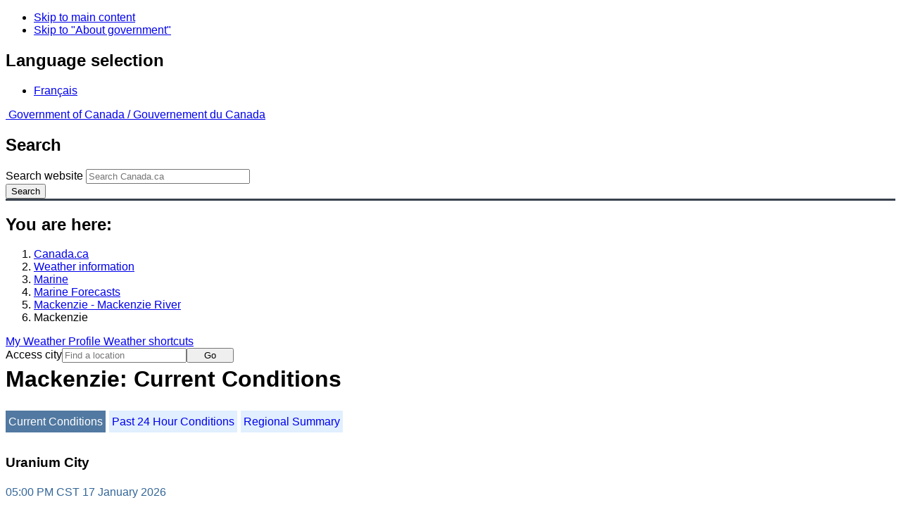

--- FILE ---
content_type: text/html; charset=UTF-8
request_url: https://www.weather.gc.ca/marine/weatherConditions-currentConditions_e.html?mapID=07&siteID=09200&stationID=WDC
body_size: 10024
content:
<!DOCTYPE html>
<html class="no-js" lang="en" dir="ltr">
  <head>
    <meta charset="utf-8">
    <!-- Web Experience Toolkit (WET) / Boîte à outils de l'expérience Web (BOEW)
    wet-boew.github.io/wet-boew/License-en.html / wet-boew.github.io/wet-boew/Licence-fr.html -->
    <meta content="width=device-width, initial-scale=1" name="viewport">
    <meta name="dcterms.creator" content="Environment Canada">
    <meta name="dcterms.language" title="ISO639-2" content="eng">
  <link href="/marine/css/marine.css" rel="stylesheet" type="text/css"/>
<style>
   #aaLinks ul li#m09200 { font-weight:bold; }
   #bnLinks ul.mMarineFooter  li#m09200,  #bnLinks ul.mMarineFooter  li#m07 { font-weight:bold; }
</style>
<title>Mackenzie -  Mackenzie River - Environment Canada</title>
<meta name="dcterms.title" content="Mackenzie -  Mackenzie River - Environment Canada"/>
<meta name="description" content="Marine weather forecasts, warnings, synopsis, and ice conditions. Hundreds of land and buoy station observations across Canada are also available"/>
<meta name="dcterms.subject" title="scheme" content="Meteorology;Weather;Weather Warnings;Coastal Waters;Waterways;Lakes"/>
<meta name="dcterms.issued" title="W3CDTF" content="2013-04-16"/>
<meta name="dcterms.modified" title="W3CDTF" content="2025-11-12"/>
<link href="/template/gcweb/v15.0.0/GCWeb/assets/favicon.ico" rel="icon" type="image/x-icon">
<link rel="stylesheet" href="/template/gcweb/v15.0.0/GCWeb/css/theme.min.css">
<noscript><link rel="stylesheet" href="/template/gcweb/v15.0.0/wet-boew/css/noscript.min.css"></noscript>
<link rel="stylesheet" href="/203/css/city/jquery-ui-1.10.3.custom.min.css">
<link rel="stylesheet" href="/203/css/base.css">
<link rel="stylesheet" href="/203/css/wxotemplate/wxo.css">
<link rel="stylesheet" href="/203/css/wxotemplate/outdated.css">
<link rel="stylesheet" href="/203/css/wxotemplate/print-sm.css">
<link rel="stylesheet" href="/203/vue/mwp/profileBanner.css">
</head>
<body>
    <ul id="wb-tphp">
  <li class="wb-slc">
    <a class="wb-sl" href="#wb-cont">Skip to main content</a>
  </li>
  <li class="wb-slc visible-sm visible-md visible-lg">
    <a class="wb-sl" href="#wb-info">Skip to "About government"</a>
  </li>
</ul>
<header>
  <div id="wb-bnr" class="container">
    <section id="wb-lng" class="text-right">
      <h2 class="wb-inv">Language selection</h2>
      <ul class="list-inline margin-bottom-none">
        <li>
          <a href="/include/lang.php" hreflang="fr" rel="alternate">
            Français          </a>
        </li>
      </ul>
    </section>
    <div class="row">
      <div class="brand col-xs-5 col-md-4">
        <a href="http://www.canada.ca/en.html" hreflang="en" rel="external">
          <img src="/template/gcweb/v15.0.0/GCWeb/assets/sig-blk-en.svg" alt="">
          <span class="wb-inv">
            Government of Canada /
            <span lang="fr">Gouvernement du Canada</span>
          </span>
        </a>
      </div>
      <section id="wb-srch" class="col-lg-8 text-right">
        <h2>Search</h2>
        <form action="https://www.canada.ca/en/environment-climate-change/weather/search.html" method="get"
        name="cse-search-box" role="search" class="form-inline">
          <div class="form-group">
            <label for="wb-srch-q" class="wb-inv">Search website</label>
            <input id="wb-srch-q" list="wb-srch-q-ac" class="wb-srch-q form-control" name="q"
            type="search" value="" size="27" maxlength="150" placeholder="Search Canada.ca">
            <datalist id="wb-srch-q-ac">
            </datalist>
          </div>
          <div class="form-group submit">
            <button type="submit" id="wb-srch-sub" class="btn btn-primary btn-small" name="wb-srch-sub">
              <span class="glyphicon-search glyphicon"></span>
              <span class="wb-inv">Search</span>
            </button>
          </div>
        </form>
      </section>
    </div>
  </div>
  <nav id="wb-bc" property="breadcrumb">
    <h2>You are here:</h2>
    <div class="container">
      <ol class="breadcrumb">
          <li><a href="http://www.canada.ca/en.html" hreflang="en">Canada.ca</a></li>
<li><a href="/index_e.html">Weather information</a></li>
<li><a href="/mainmenu/marine_menu_e.html">Marine</a></li>
<li><a href="/marine/index_e.html">Marine Forecasts</a></li>
<li><a href="/marine/region_e.html?mapID=07">Mackenzie - Mackenzie River</a></li><li>Mackenzie</li>
      </ol>
    </div>
  </nav>
</header>

<!-- 4127 -->
<div class="container hidden-print">
  <div class="mrgn-tp-sm">
      <span class="pull-right profile-link mrgn-rght-sm mrgn-bttm-sm hidden">
      <a class="btn btn-default btn-sm ga-mwp" role="button"
    href="/myprofile/index_e.html">My Weather Profile      </a>
    </span>
      <span class="pull-right mrgn-rght-sm mrgn-bttm-sm">
      <a href="#favourites-panel" aria-controls="favourites-panel"
      class="btn btn-default btn-sm overlay-lnk" id="weather-shortcuts-link">Weather shortcuts</a>
    </span>
    <div class="pull-right mrgn-rght-sm mrgn-bttm-lg">
      <form role="search" id="cityjump" method="GET"
      action="/city/jump_e.html">
        <label id="search-label" for="city" accesskey="g" class="wb-inv">Access city</label>
        <input id="city" type="text" name="city" pattern=".{2,}" required
        title="Please enter at least two characters"
        placeholder="Find a location">
        <button type="submit" id="jump" value="Go" class="btn btn-default btn-sm">Go</button>
      </form>
    </div>
  </div>
</div>
<div class="clearfix"></div>

<div id='collapsible-alerts' class='container'></div>
<div class="clearfix"></div>
<main property="mainContentOfPage" class="container">
  <h1 id="wb-cont">Mackenzie: Current Conditions</h1>
  <div id="warningBannerHolder">
<div class="navaid"><h2 style="display:none">Warnings</h2></div>
</div>
  
<div id="wc-nav">
	<ul id="wc-nav-list">
	<li><a href="weatherConditions-currentConditions_e.html?mapID=07&amp;siteID=09200&amp;stationID=WDC" id="on">Current Conditions</a></li><li><a href="weatherConditions-24hrObsHistory_e.html?mapID=07&amp;siteID=09200&amp;stationID=WDC">Past 24 Hour Conditions</a></li><li><a href="weatherConditions-regionalSummary_e.html?mapID=07&amp;siteID=09200&amp;stationID=WDC">Regional Summary</a></li>	</ul>
</div>
<div class="gecko-margin-fix">&nbsp;</div>
<h3>Uranium City</h3><span class="issuedTime">05:00&nbsp;PM&nbsp;CST&nbsp;17&nbsp;January&nbsp;2026</span><div class="table-responsive">
  <table class="table">
    <caption>
      <span class="hidden-xs">This table is a summary of hourly weather conditions for the weather station or buoy.<br/>Please note that these observations might not always be representative of weather conditions over their associated marine area.</span>
      <details class="visible-xs">
        <summary>Disclaimer</summary>
        <p class="mrgn-bttm-0">This table is a summary of hourly weather conditions for the weather station or buoy.<br/>Please note that these observations might not always be representative of weather conditions over their associated marine area.</p>
      </details>
    </caption>
    <tbody>
      <tr>
        <th class="info">Wind&nbsp;<span class="blackbold">(<a href="https://www.canada.ca/en/environment-climate-change/services/weather-general-tools-resources/glossary.html#wsglossaryK">knots</a>)</span></th>
        <td>N 10 gusts 16</td>
        <th class="info">Air temperature&nbsp;<span>(&deg;<abbr title="Celsius">C</abbr>)</span></th>
        <td>-20</td>
      </tr>
      <tr>
        <th class="info">Conditions</th>
        <td>N/A</td>
        <th class="info">Relative humidity&nbsp;<span>(%)</span></th>
        <td>72</td>
      </tr>
      <tr>
        <th class="info">Visibility&nbsp;<span>(<abbr title="kilometres">km</abbr>)</span></th>
        <td>N/A</td>
        <th class="info">Dew point temperature&nbsp;<span>(&deg;<abbr title="Celsius">C</abbr>)</span></th>
        <td>-24</td>
      </tr>
      <tr>
        <th class="info">Pressure and tendency&nbsp;<span>(<abbr title="kilopascales">kPa</abbr>)</span></th>
        <td>102.2 <span class="rising" id="risingPressure"><abbr title="rising">&uarr;</abbr></span></td>
        <th class="info">Wind Chill</th>
        <td>-30</td>
      </tr>
      <tr>
        <th class="info">Sunrise</th>
        <td>--</td>
        <th class="info">Sunset</th>
        <td>--</td>
      </tr>
    </tbody>
  </table>
</div><p><a href="#skip" class="wb-sl">Skip Image</a></p>
  <div class="row mrgn-bttm-md">

<form id="formSelect" method="get" action="/marine/incs/wc_select.php">
  <div class="col-lg-6 col-md-6 col-sm-5 col-xs-12">
    <label for="bsSelect" class="stationLabel">Select a location below:</label>
  </div>
  <div class="col-lg-6 col-md-6 col-sm-7 col-xs-12 textright">
    <select id="bsSelect" name="bsSelect" class="input-sm">
      <option value="/marine/forecast_e.html?mapID=07&amp;siteID=09200">Select a Buoy or Land Station</option>
      <optgroup class="header-buoy" label="Buoys:">
        <option class="buoy" value="/marine/weatherConditions-currentConditions_e.html?mapID=07&amp;siteID=09200&amp;stationID=45141">Great Slave Lake - 45141</option>
        <option class="buoy" value="/marine/weatherConditions-currentConditions_e.html?mapID=07&amp;siteID=09200&amp;stationID=45150">Great Slave Lake North Arm - 45150</option>
      </optgroup>
      <optgroup class="header-land" label="Land Stations:">
        <option class="land" value="/marine/weatherConditions-currentConditions_e.html?mapID=07&amp;siteID=09200&amp;stationID=YKD">Aklavik Airport</option>
        <option class="land" value="/marine/weatherConditions-currentConditions_e.html?mapID=07&amp;siteID=09200&amp;stationID=NBI">Bathurst Inlet</option>
        <option class="land" value="/marine/weatherConditions-currentConditions_e.html?mapID=07&amp;siteID=09200&amp;stationID=YCB">Cambridge Bay Airport</option>
        <option class="land" value="/marine/weatherConditions-currentConditions_e.html?mapID=07&amp;siteID=09200&amp;stationID=ZCP">Cape Parry Airport</option>
        <option class="land" value="/marine/weatherConditions-currentConditions_e.html?mapID=07&amp;siteID=09200&amp;stationID=WPX">Cape Peel West</option>
        <option class="land" value="/marine/weatherConditions-currentConditions_e.html?mapID=07&amp;siteID=09200&amp;stationID=NPV">Cape Providence</option>
        <option class="land" value="/marine/weatherConditions-currentConditions_e.html?mapID=07&amp;siteID=09200&amp;stationID=WXR">Croker River</option>
        <option class="land" value="/marine/weatherConditions-currentConditions_e.html?mapID=07&amp;siteID=09200&amp;stationID=XEL">Egg Island</option>
        <option class="land" value="/marine/weatherConditions-currentConditions_e.html?mapID=07&amp;siteID=09200&amp;stationID=YPY">Fort Chipewyan Airport</option>
        <option class="land" value="/marine/weatherConditions-currentConditions_e.html?mapID=07&amp;siteID=09200&amp;stationID=YGH">Fort Good Hope Airport</option>
        <option class="land" value="/marine/weatherConditions-currentConditions_e.html?mapID=07&amp;siteID=09200&amp;stationID=WID">Fort Providence</option>
        <option class="land" value="/marine/weatherConditions-currentConditions_e.html?mapID=07&amp;siteID=09200&amp;stationID=WFZ">Fort Reliance</option>
        <option class="land" value="/marine/weatherConditions-currentConditions_e.html?mapID=07&amp;siteID=09200&amp;stationID=YFR">Fort Resolution Airport</option>
        <option class="land" value="/marine/weatherConditions-currentConditions_e.html?mapID=07&amp;siteID=09200&amp;stationID=YFS">Fort Simpson Airport</option>
        <option class="land" value="/marine/weatherConditions-currentConditions_e.html?mapID=07&amp;siteID=09200&amp;stationID=NGH">Gateshead Island</option>
        <option class="land" value="/marine/weatherConditions-currentConditions_e.html?mapID=07&amp;siteID=09200&amp;stationID=WIL">Hat Island</option>
        <option class="land" value="/marine/weatherConditions-currentConditions_e.html?mapID=07&amp;siteID=09200&amp;stationID=YHY">Hay River/Merlyn Carter Airport</option>
        <option class="land" value="/marine/weatherConditions-currentConditions_e.html?mapID=07&amp;siteID=09200&amp;stationID=WJN">Herschel Island</option>
        <option class="land" value="/marine/weatherConditions-currentConditions_e.html?mapID=07&amp;siteID=09200&amp;stationID=WBJ">Inner Whaleback Rocks</option>
        <option class="land" value="/marine/weatherConditions-currentConditions_e.html?mapID=07&amp;siteID=09200&amp;stationID=YEV">Inuvik Airport</option>
        <option class="land" value="/marine/weatherConditions-currentConditions_e.html?mapID=07&amp;siteID=09200&amp;stationID=WKP">Keats Point</option>
        <option class="land" value="/marine/weatherConditions-currentConditions_e.html?mapID=07&amp;siteID=09200&amp;stationID=WKM">Komakuk Beach</option>
        <option class="land" value="/marine/weatherConditions-currentConditions_e.html?mapID=07&amp;siteID=09200&amp;stationID=YCO">Kugluktuk Airport</option>
        <option class="land" value="/marine/weatherConditions-currentConditions_e.html?mapID=07&amp;siteID=09200&amp;stationID=WLG">Little Chicago</option>
        <option class="land" value="/marine/weatherConditions-currentConditions_e.html?mapID=07&amp;siteID=09200&amp;stationID=WLI">Liverpool Bay</option>
        <option class="land" value="/marine/weatherConditions-currentConditions_e.html?mapID=07&amp;siteID=09200&amp;stationID=YLK">Łutselk'e Airport</option>
        <option class="land" value="/marine/weatherConditions-currentConditions_e.html?mapID=07&amp;siteID=09200&amp;stationID=YVQ">Norman Wells Airport</option>
        <option class="land" value="/marine/weatherConditions-currentConditions_e.html?mapID=07&amp;siteID=09200&amp;stationID=YPC">Paulatuk Airport</option>
        <option class="land" value="/marine/weatherConditions-currentConditions_e.html?mapID=07&amp;siteID=09200&amp;stationID=WND">Pelly Island</option>
        <option class="land" value="/marine/weatherConditions-currentConditions_e.html?mapID=07&amp;siteID=09200&amp;stationID=XPV">Prairie River</option>
        <option class="land" value="/marine/weatherConditions-currentConditions_e.html?mapID=07&amp;siteID=09200&amp;stationID=YSY">Sachs Harbour Airport</option>
        <option class="land" value="/marine/weatherConditions-currentConditions_e.html?mapID=07&amp;siteID=09200&amp;stationID=YUA">Shingle Point Airport</option>
        <option class="land" value="/marine/weatherConditions-currentConditions_e.html?mapID=07&amp;siteID=09200&amp;stationID=XSE">Stefansson Island</option>
        <option class="land" value="/marine/weatherConditions-currentConditions_e.html?mapID=07&amp;siteID=09200&amp;stationID=YSF">Stony Rapids Airport</option>
        <option class="land" value="/marine/weatherConditions-currentConditions_e.html?mapID=07&amp;siteID=09200&amp;stationID=WVH">Storm Hills</option>
        <option class="land" value="/marine/weatherConditions-currentConditions_e.html?mapID=07&amp;siteID=09200&amp;stationID=WYF">Thomsen River</option>
        <option class="land" value="/marine/weatherConditions-currentConditions_e.html?mapID=07&amp;siteID=09200&amp;stationID=YUB">Tuktoyaktuk Airport</option>
        <option class="land" value="/marine/weatherConditions-currentConditions_e.html?mapID=07&amp;siteID=09200&amp;stationID=ZFN">Tulita Airport</option>
        <option class="land" value="/marine/weatherConditions-currentConditions_e.html?mapID=07&amp;siteID=09200&amp;stationID=YHI">Ulukhaktok Airport</option>
        <option class="land" value="/marine/weatherConditions-currentConditions_e.html?mapID=07&amp;siteID=09200&amp;stationID=WDC">Uranium City</option>
        <option class="land" value="/marine/weatherConditions-currentConditions_e.html?mapID=07&amp;siteID=09200&amp;stationID=YWY">Wrigley Airport</option>
        <option class="land" value="/marine/weatherConditions-currentConditions_e.html?mapID=07&amp;siteID=09200&amp;stationID=YZF">Yellowknife Airport</option>
      </optgroup>
    </select>
    <input class="btn btn-primary" type="submit" value="Go"/>
  </div>
</form>  </div>
  <p class="visible-xs">Zoom-in to make a selection</p>
  <div class="row">
    <div class="col-lg-12 col-md-12 col-sm-12 col-xs-12">
      <img src="/data/marine/base_images/Mackenzie_stations_e.gif" width="590" alt="Map of Mackenzie - Mackenzie River marine weather areas" title="Map of Mackenzie - Mackenzie River marine weather areas" usemap="#StationsMap" class="img-responsive center-block"/>

<map name="StationsMap" id="StationsMap" title="Mackenzie - Mackenzie River">
	<area title="Cambridge Bay Airport" alt="Cambridge Bay Airport" shape="circle" coords="531,174,6" href="weatherConditions-currentConditions_e.html?mapID=07&amp;siteID=09200&amp;stationID=YCB" />
	<area title="Inner Whaleback Rocks" alt="Inner Whaleback Rocks" shape="circle" coords="392,346,6" href="weatherConditions-currentConditions_e.html?mapID=07&amp;siteID=09200&amp;stationID=WBJ" />
	<area title="Hay River/Merlyn Carter Airport" alt="Hay River/Merlyn Carter Airport" shape="circle" coords="351,382,6" href="weatherConditions-currentConditions_e.html?mapID=07&amp;siteID=09200&amp;stationID=YHY" />
	<area title="Inuvik Airport" alt="Inuvik Airport" shape="circle" coords="238,95,6" href="weatherConditions-currentConditions_e.html?mapID=07&amp;siteID=09200&amp;stationID=YEV" />
	<area title="Fort Simpson Airport" alt="Fort Simpson Airport" shape="circle" coords="287,331,6" href="weatherConditions-currentConditions_e.html?mapID=07&amp;siteID=09200&amp;stationID=YFS" />
	<area title="Tulita Airport" alt="Tulita Airport" shape="circle" coords="280,224,6" href="weatherConditions-currentConditions_e.html?mapID=07&amp;siteID=09200&amp;stationID=ZFN" />
	<area title="Great Slave Lake North Arm - 45150" alt="Great Slave Lake North Arm - 45150" shape="circle" coords="389,359,8" href="weatherConditions-currentConditions_e.html?mapID=07&amp;siteID=09200&amp;stationID=45150" />
	<area title="Keats Point" alt="Keats Point" shape="circle" coords="368,111,6" href="weatherConditions-currentConditions_e.html?mapID=07&amp;siteID=09200&amp;stationID=WKP" />
	<area title="Åutselk'e Airport" alt="Åutselk'e Airport" shape="circle" coords="438,356,6" href="weatherConditions-currentConditions_e.html?mapID=07&amp;siteID=09200&amp;stationID=YLK" />
	<area title="Croker River" alt="Croker River" shape="circle" coords="384,132,6" href="weatherConditions-currentConditions_e.html?mapID=07&amp;siteID=09200&amp;stationID=WXR" />
	<area title="Norman Wells Airport" alt="Norman Wells Airport" shape="circle" coords="275,216,6" href="weatherConditions-currentConditions_e.html?mapID=07&amp;siteID=09200&amp;stationID=YVQ" />
	<area title="Paulatuk Airport" alt="Paulatuk Airport" shape="circle" coords="341,111,6" href="weatherConditions-currentConditions_e.html?mapID=07&amp;siteID=09200&amp;stationID=YPC" />
	<area title="Bathurst Inlet" alt="Bathurst Inlet" shape="circle" coords="482,238,6" href="weatherConditions-currentConditions_e.html?mapID=07&amp;siteID=09200&amp;stationID=NBI" />
	<area title="Pelly Island" alt="Pelly Island" shape="circle" coords="242,56,6" href="weatherConditions-currentConditions_e.html?mapID=07&amp;siteID=09200&amp;stationID=WND" />
	<area title="Storm Hills" alt="Storm Hills" shape="circle" coords="251,80,6" href="weatherConditions-currentConditions_e.html?mapID=07&amp;siteID=09200&amp;stationID=WVH" />
	<area title="Hat Island" alt="Hat Island" shape="circle" coords="582,204,6" href="weatherConditions-currentConditions_e.html?mapID=07&amp;siteID=09200&amp;stationID=WIL" />
	<area title="Little Chicago" alt="Little Chicago" shape="circle" coords="259,132,6" href="weatherConditions-currentConditions_e.html?mapID=07&amp;siteID=09200&amp;stationID=WLG" />
	<area title="Liverpool Bay" alt="Liverpool Bay" shape="circle" coords="280,77,6" href="weatherConditions-currentConditions_e.html?mapID=07&amp;siteID=09200&amp;stationID=WLI" />
	<area title="Yellowknife Airport" alt="Yellowknife Airport" shape="circle" coords="382,337,6" href="weatherConditions-currentConditions_e.html?mapID=07&amp;siteID=09200&amp;stationID=YZF" />
	<area title="Wrigley Airport" alt="Wrigley Airport" shape="circle" coords="274,268,6" href="weatherConditions-currentConditions_e.html?mapID=07&amp;siteID=09200&amp;stationID=YWY" />
	<area title="Tuktoyaktuk Airport" alt="Tuktoyaktuk Airport" shape="circle" coords="266,72,6" href="weatherConditions-currentConditions_e.html?mapID=07&amp;siteID=09200&amp;stationID=YUB" />
	<area title="Komakuk Beach" alt="Komakuk Beach" shape="circle" coords="206,23,6" href="weatherConditions-currentConditions_e.html?mapID=07&amp;siteID=09200&amp;stationID=WKM" />
	<area title="Fort Chipewyan Airport" alt="Fort Chipewyan Airport" shape="circle" coords="397,454,6" href="weatherConditions-currentConditions_e.html?mapID=07&amp;siteID=09200&amp;stationID=YPY" />
	<area title="Stony Rapids Airport" alt="Stony Rapids Airport" shape="circle" coords="481,455,6" href="weatherConditions-currentConditions_e.html?mapID=07&amp;siteID=09200&amp;stationID=YSF" />
	<area title="Uranium City" alt="Uranium City" shape="circle" coords="445,440,6" href="weatherConditions-currentConditions_e.html?mapID=07&amp;siteID=09200&amp;stationID=WDC" />
	<area title="Egg Island" alt="Egg Island" shape="circle" coords="418,441,6" href="weatherConditions-currentConditions_e.html?mapID=07&amp;siteID=09200&amp;stationID=XEL" />
	<area title="Prairie River" alt="Prairie River" shape="circle" coords="406,463,6" href="weatherConditions-currentConditions_e.html?mapID=07&amp;siteID=09200&amp;stationID=XPV" />
	<area title="Thomsen River" alt="Thomsen River" shape="circle" coords="428,28,6" href="weatherConditions-currentConditions_e.html?mapID=07&amp;siteID=09200&amp;stationID=WYF" />
	<area title="Sachs Harbour Airport" alt="Sachs Harbour Airport" shape="circle" coords="366,39,6" href="weatherConditions-currentConditions_e.html?mapID=07&amp;siteID=09200&amp;stationID=YSY" />
	<area title="Herschel Island" alt="Herschel Island" shape="circle" coords="212,31,6" href="weatherConditions-currentConditions_e.html?mapID=07&amp;siteID=09200&amp;stationID=WJN" />
	<area title="Ulukhaktok Airport" alt="Ulukhaktok Airport" shape="circle" coords="416,99,6" href="weatherConditions-currentConditions_e.html?mapID=07&amp;siteID=09200&amp;stationID=YHI" />
	<area title="Stefansson Island" alt="Stefansson Island" shape="circle" coords="545,39,6" href="weatherConditions-currentConditions_e.html?mapID=07&amp;siteID=09200&amp;stationID=XSE" />
	<area title="Cape Providence" alt="Cape Providence" shape="circle" coords="497,8,6" href="weatherConditions-currentConditions_e.html?mapID=07&amp;siteID=09200&amp;stationID=NPV" />
	<area title="Gateshead Island" alt="Gateshead Island" shape="circle" coords="582,138,6" href="weatherConditions-currentConditions_e.html?mapID=07&amp;siteID=09200&amp;stationID=NGH" />
	<area title="Shingle Point Airport" alt="Shingle Point Airport" shape="circle" coords="220,59,6" href="weatherConditions-currentConditions_e.html?mapID=07&amp;siteID=09200&amp;stationID=YUA" />
	<area title="Aklavik Airport" alt="Aklavik Airport" shape="circle" coords="228,87,6" href="weatherConditions-currentConditions_e.html?mapID=07&amp;siteID=09200&amp;stationID=YKD" />
	<area title="Cape Parry Airport" alt="Cape Parry Airport" shape="circle" coords="351,89,6" href="weatherConditions-currentConditions_e.html?mapID=07&amp;siteID=09200&amp;stationID=ZCP" />
	<area title="Cape Peel West" alt="Cape Peel West" shape="circle" coords="502,172,6" href="weatherConditions-currentConditions_e.html?mapID=07&amp;siteID=09200&amp;stationID=WPX" />
	<area title="Fort Good Hope Airport" alt="Fort Good Hope Airport" shape="circle" coords="264,176,6" href="weatherConditions-currentConditions_e.html?mapID=07&amp;siteID=09200&amp;stationID=YGH" />
	<area title="Fort Providence" alt="Fort Providence" shape="circle" coords="333,354,6" href="weatherConditions-currentConditions_e.html?mapID=07&amp;siteID=09200&amp;stationID=WID" />
	<area title="Kugluktuk Airport" alt="Kugluktuk Airport" shape="circle" coords="418,188,6" href="weatherConditions-currentConditions_e.html?mapID=07&amp;siteID=09200&amp;stationID=YCO" />
	<area title="Great Slave Lake - 45141" alt="Great Slave Lake - 45141" shape="circle" coords="365,372,8" href="weatherConditions-currentConditions_e.html?mapID=07&amp;siteID=09200&amp;stationID=45141" />
	<area title="Fort Reliance" alt="Fort Reliance" shape="circle" coords="451,350,6" href="weatherConditions-currentConditions_e.html?mapID=07&amp;siteID=09200&amp;stationID=WFZ" />
	<area title="Fort Resolution Airport" alt="Fort Resolution Airport" shape="circle" coords="386,379,6" href="weatherConditions-currentConditions_e.html?mapID=07&amp;siteID=09200&amp;stationID=YFR" />
</map>
    </div>
  </div>

  <div id="legend" class="row mrgn-tp-md mrgn-bttm-sm center-block">
    <div class="col-lg-2 col-md-3 col-sm-3 col-xs-4">Legend:</div>
    <div class="col-lg-2 col-md-3 col-sm-3 col-xs-4">
      <img class="mrgn-tp-0" src="images/icon_buoy.gif" width="9" height="9" alt="buoy" title="buoy"/>
      Buoy    </div>
    <div class="col-lg-8 col-md-6 col-sm-6 col-xs-4">
      <img class="mrgn-tp-0" src="images/icon_landStation.gif" width="9" height="9" alt="land station" title="land station"/>
      Land Station    </div>
  </div>

  <div id="legLink" class="row mrgn-tp-md mrgn-bttm-sm center-block">
    <div class="col-md-12 col-sm-12 col-xs-12">&raquo; <a href="https://tides.gc.ca/en/stations">Tides and Water Levels</a></div>  </div>
<span id="skip"></span>
  <div class="clear"></div>
  
<details class="panel panel-info mrgn-tp-lg" open>
  <summary class="panel-heading">
    <h2 class="panel-title">Mackenzie - Mackenzie River Area</h2>
  </summary>
  <div class="panel-body">
    <ul class="col-md-6 list-unstyled">
    <li id="m00200"><a href="forecast_e.html?mapID=07&amp;siteID=00200&amp;stationID=WDC">Amundsen</a></li><li id="m00500"><a href="forecast_e.html?mapID=07&amp;siteID=00500&amp;stationID=WDC">Axe Point mile 91 to Camsell Bend mile 290</a></li><li id="m00600"><a href="forecast_e.html?mapID=07&amp;siteID=00600&amp;stationID=WDC">Baillie</a></li><li id="m00800"><a href="forecast_e.html?mapID=07&amp;siteID=00800&amp;stationID=WDC">Banks</a></li><li id="m01100"><a href="forecast_e.html?mapID=07&amp;siteID=01100&amp;stationID=WDC">Bathurst</a></li><li id="m01500"><a href="forecast_e.html?mapID=07&amp;siteID=01500&amp;stationID=WDC">Bowie</a></li><li id="m01800"><a href="forecast_e.html?mapID=07&amp;siteID=01800&amp;stationID=WDC">Byam</a></li><li id="m02000"><a href="forecast_e.html?mapID=07&amp;siteID=02000&amp;stationID=WDC">Camsell Bend mile 290 to Tulita mile 512</a></li><li id="m03000"><a href="forecast_e.html?mapID=07&amp;siteID=03000&amp;stationID=WDC">Coronation</a></li><li id="m03200"><a href="forecast_e.html?mapID=07&amp;siteID=03200&amp;stationID=WDC">Dease</a></li><li id="m03300"><a href="forecast_e.html?mapID=07&amp;siteID=03300&amp;stationID=WDC">Dixon Entrance East</a></li><li id="m03400"><a href="forecast_e.html?mapID=07&amp;siteID=03400&amp;stationID=WDC">Dixon Entrance West</a></li><li id="m03500"><a href="forecast_e.html?mapID=07&amp;siteID=03500&amp;stationID=WDC">Dolphin</a></li><li id="m04900"><a href="forecast_e.html?mapID=07&amp;siteID=04900&amp;stationID=WDC">Fort Good Hope mile 684 to Point Separation mile 913</a></li><li id="m05709"><a href="forecast_e.html?mapID=07&amp;siteID=05709&amp;stationID=WDC">Great Slave Lake - basin</a></li><li id="m05703"><a href="forecast_e.html?mapID=07&amp;siteID=05703&amp;stationID=WDC">Great Slave Lake - east arm</a></li><li id="m05701"><a href="forecast_e.html?mapID=07&amp;siteID=05701&amp;stationID=WDC">Great Slave Lake - north arm</a></li><li id="m06200"><a href="forecast_e.html?mapID=07&amp;siteID=06200&amp;stationID=WDC">Hecate Strait</a></li><li id="m07403"><a href="forecast_e.html?mapID=07&amp;siteID=07403&amp;stationID=WDC">Lake Athabasca - eastern half</a></li><li id="m07407"><a href="forecast_e.html?mapID=07&amp;siteID=07407&amp;stationID=WDC">Lake Athabasca - western half</a></li></ul><ul class="col-md-6 list-unstyled"><li id="m08900"><a href="forecast_e.html?mapID=07&amp;siteID=08900&amp;stationID=WDC">Larsen</a></li><li id="m09200"><a href="forecast_e.html?mapID=07&amp;siteID=09200&amp;stationID=WDC">Mackenzie</a></li><li id="m09400"><a href="forecast_e.html?mapID=07&amp;siteID=09400&amp;stationID=WDC">Maud</a></li><li id="m09500"><a href="forecast_e.html?mapID=07&amp;siteID=09500&amp;stationID=WDC">McClintock</a></li><li id="m09600"><a href="forecast_e.html?mapID=07&amp;siteID=09600&amp;stationID=WDC">McClure</a></li><li id="m09700"><a href="forecast_e.html?mapID=07&amp;siteID=09700&amp;stationID=WDC">Melville</a></li><li id="m10400"><a href="forecast_e.html?mapID=07&amp;siteID=10400&amp;stationID=WDC">North Mackenzie</a></li><li id="m10500"><a href="forecast_e.html?mapID=07&amp;siteID=10500&amp;stationID=WDC">North Tuktoyaktuk</a></li><li id="m11400"><a href="forecast_e.html?mapID=07&amp;siteID=11400&amp;stationID=WDC">Point Separation mile 913 to Kittigazuit Bay mile 1081</a></li><li id="m11800"><a href="forecast_e.html?mapID=07&amp;siteID=11800&amp;stationID=WDC">Prince Alfred</a></li><li id="m12100"><a href="forecast_e.html?mapID=07&amp;siteID=12100&amp;stationID=WDC">Prince of Wales</a></li><li id="m12600"><a href="forecast_e.html?mapID=07&amp;siteID=12600&amp;stationID=WDC">Rae</a></li><li id="m14601"><a href="forecast_e.html?mapID=07&amp;siteID=14601&amp;stationID=WDC">Tuktoyaktuk - northern half</a></li><li id="m14605"><a href="forecast_e.html?mapID=07&amp;siteID=14605&amp;stationID=WDC">Tuktoyaktuk - southern half</a></li><li id="m14700"><a href="forecast_e.html?mapID=07&amp;siteID=14700&amp;stationID=WDC">Tulita mile 512 to Fort Good Hope mile 684</a></li><li id="m06300"><a href="forecast_e.html?mapID=07&amp;siteID=06300&amp;stationID=WDC">Ulukhaktok</a></li><li id="m15200"><a href="forecast_e.html?mapID=07&amp;siteID=15200&amp;stationID=WDC">West Coast Haida Gwaii</a></li><li id="m15800"><a href="forecast_e.html?mapID=07&amp;siteID=15800&amp;stationID=WDC">Wrigley Harbour mile 0 to Axe Point mile 91</a></li><li id="m16000"><a href="forecast_e.html?mapID=07&amp;siteID=16000&amp;stationID=WDC">Yukon Coast</a></li>    </ul>
    <div class="clear"></div>
  </div>
</details>

<details class="panel panel-info" open>
  <summary class="panel-heading">
    <h2 class="panel-title">Another Region</h2>
  </summary>
  <div class="panel-body">
    <p class="mrgn-lft-md"><a href="/marine/index_e.html">Marine Weather for Canada</a></p>
    <ul class="col-md-6 list-unstyled">
    <li id="m06"><a href="region_e.html?mapID=06">Arctic - Eastern Arctic</a></li><li id="m05"><a href="region_e.html?mapID=05">Arctic - Western Arctic</a></li><li id="m13"><a href="region_e.html?mapID=13">Atlantic - Labrador</a></li><li id="m15"><a href="region_e.html?mapID=15">Atlantic - Maritimes</a></li><li id="m14"><a href="region_e.html?mapID=14">Atlantic - Newfoundland</a></li><li id="m11"><a href="region_e.html?mapID=11">Great Lakes - Lake Erie and Lake Ontario</a></li><li id="m10"><a href="region_e.html?mapID=10">Great Lakes - Lake Huron</a></li><li id="m09"><a href="region_e.html?mapID=09">Great Lakes - Lake Superior</a></li></ul><ul class="col-md-6 list-unstyled"><li id="m08"><a href="region_e.html?mapID=08">Hudson - Hudson Bay</a></li><li id="m07"><a href="region_e.html?mapID=07">Mackenzie - Mackenzie River</a></li><li id="m03"><a href="region_e.html?mapID=03">Pacific - Georgia Basin</a></li><li id="m01"><a href="region_e.html?mapID=01">Pacific - North Coast</a></li><li id="m02"><a href="region_e.html?mapID=02">Pacific - South Coast</a></li><li id="m04"><a href="region_e.html?mapID=04">Prairies - Manitoba Lakes</a></li><li id="m12"><a href="region_e.html?mapID=12">St. Lawrence - St. Lawrence River</a></li>    </ul>
    <div class="clear"></div>
  </div>
</details>
  <section id="favourites-panel" class="modal-content overlay-def wb-overlay wb-panel-r"> <header class="modal-header"> <h2 class="modal-title">Weather shortcuts</h2> </header> <div class="modal-body"> <div id="favourites-div-addorg"> <button type="button" id="favourites-btn-add" class="btn btn-default btn-sm pull-left">Add to shortcuts</button> <button type="button" id="favourites-btn-organize" class="btn btn-default btn-sm pull-right">Organize shortcuts</button> <div class="clearfix"></div> <br> </div> <section id="favourites-div-panel"> <header id="favourites-div-heading" class="hidden panel-heading"> <h3 class="panel-title">Organize Shortcuts</h3> </header> <div id="favourites-div-body"> <div class="clearfix"></div> <p id="favourites-txt-description" class="hidden small text-center">Select to drag and drop, rename or delete.</p> <div class="clearfix"></div> <h4 id="favourites-txt-none" class="hidden text-center">No shortcuts</h4> <div class="clearfix"></div> <ul id="favourites-list"> <li data-href="https://www.canada.ca/en/environment-climate-change/services/report-severe-weather/overview.html"> <a href="https://www.canada.ca/en/environment-climate-change/services/report-severe-weather/overview.html" hreflang="en" rel="external">Report Severe Weather</a> </li> <li data-href="/canada_e.html"> <a href="/canada_e.html" hreflang="en">Canadian Weather</a> </li> <li data-href="/index_e.html?layers=,radar"> <a href="/index_e.html?layers=,radar" hreflang="en">Weather Radar - Canada</a> </li> <li data-href="/satellite/index_e.html"> <a href="/satellite/index_e.html" hreflang="en">Satellite - Canada</a> </li> <li data-href="/marine/index_e.html"> <a href="/marine/index_e.html" hreflang="en">Marine - Canada</a> </li> <li data-href="/mainmenu/airquality_menu_e.html"> <a href="/mainmenu/airquality_menu_e.html" hreflang="en">Air Quality</a> </li> <li data-href="https://www.canada.ca/en/environment-climate-change/services/ice-forecasts-observations/latest-conditions.html"> <a href="https://www.canada.ca/en/environment-climate-change/services/ice-forecasts-observations/latest-conditions.html" hreflang="en" rel="external">Canadian Ice Service</a> </li> <li data-href="/saisons/index_e.html"> <a href="/saisons/index_e.html" hreflang="en">Seasonal forecasts</a> </li> <li data-href="/forecast/public_bulletins_e.html"> <a href="/forecast/public_bulletins_e.html" hreflang="en">Extended forecast</a> </li> <li data-href="/index_e.html?layers=alert"> <a href="/index_e.html?layers=alert" hreflang="en">Public Alerts - Canada</a> </li> <li data-href="/index_e.html?layers=,,lightning"> <a href="/index_e.html?layers=,,lightning" hreflang="en">Lightning</a> </li> <li data-href="/hurricane/index_e.html"> <a href="/hurricane/index_e.html" hreflang="en">Hurricane</a> </li> <li data-href="/warnings/weathersummaries_e.html"> <a href="/warnings/weathersummaries_e.html" hreflang="en">Weather Summaries</a> </li> <li data-href="https://www.canada.ca/en/environment-climate-change/services/seasonal-weather-hazards.html"> <a href="https://www.canada.ca/en/environment-climate-change/services/seasonal-weather-hazards.html" hreflang="en" rel="external">Hazardous Weather</a> </li> <li data-href="/model_forecast/model_e.html"> <a href="/model_forecast/model_e.html" hreflang="en">Global and Regional forecast models</a> </li> <li data-href="/astro/index_e.html"> <a href="/astro/index_e.html" hreflang="en">Astronomy</a> </li> <li data-href="https://www.canada.ca/en/environment-climate-change/services/water-overview/quantity/monitoring/survey.html"> <a href="https://www.canada.ca/en/environment-climate-change/services/water-overview/quantity/monitoring/survey.html" hreflang="en" rel="external">Water Level and Flow</a> </li> <li data-href="https://climate.weather.gc.ca/index_e.html"> <a href="https://climate.weather.gc.ca/index_e.html" hreflang="en" rel="external">Historical Climate Data</a> </li> <li data-href="https://flightplanning.navcanada.ca/cgi-bin/CreePage.pl?Langue=anglais&NoSession=NS_Inconnu&Page=forecast-observation&TypeDoc=html"> <a href="https://flightplanning.navcanada.ca/cgi-bin/CreePage.pl?Langue=anglais&NoSession=NS_Inconnu&Page=forecast-observation&TypeDoc=html" hreflang="en" rel="external">Aviation</a> </li> <li data-href="https://www.canada.ca/en/environment-climate-change/services/types-weather-forecasts-use/public/guide.html"> <a href="https://www.canada.ca/en/environment-climate-change/services/types-weather-forecasts-use/public/guide.html" hreflang="en" rel="external">Guide to Public forecasts</a> </li> <li data-href="https://www.canada.ca/en/environment-climate-change/services/general-marine-weather-information/publications/guide-forecasts.html"> <a href="https://www.canada.ca/en/environment-climate-change/services/general-marine-weather-information/publications/guide-forecasts.html" hreflang="en" rel="external">Guide to Marine forecasts</a> </li> <li data-href="https://www.canada.ca/en/environment-climate-change/services/weather-health/publications/guide-air-quality-index-forecasts.html"> <a href="https://www.canada.ca/en/environment-climate-change/services/weather-health/publications/guide-air-quality-index-forecasts.html" hreflang="en" rel="external">Guide to Air Quality forecasts</a> </li> <li data-href="https://climate-change.canada.ca/climate-library"> <a href="https://climate-change.canada.ca/climate-library" hreflang="en" rel="external">Canadian Centre for Climate Services Library</a> </li> <li data-href="/windchill/wind_chill_e.html"> <a href="/windchill/wind_chill_e.html" hreflang="en">Wind Chill and Humidex Calculators</a> </li> <li data-href="https://www.canada.ca/en/environment-climate-change/services/weather-health.html"> <a href="https://www.canada.ca/en/environment-climate-change/services/weather-health.html" hreflang="en" rel="external">Weather and your health</a> </li> </ul> <div id="favourites-add" class="hidden"> <div class="panel panel-default"> <div class="favourites-body panel-body"> <div> <span class="float-left glyphicon glyphicon-star" aria-hidden="true"></span> <h5>Add this page</h5> </div> <div class="clearfix"></div> <div class="favourites-add-body"> <label class="float-left">Name</label> <input type="text" id="favourites-text-name" class="favourites-add-text" maxlength="50"> </div> <div class="clearfix"></div> <button type="button" id="favourites-btn-save" class="btn btn-default btn-sm pull-left">Save</button> <button type="button" id="favourites-btn-cancel" class="btn btn-default btn-sm pull-right">Cancel</button> </div> </div> </div> <div class="clearfix"></div> <div class="col-lg-4 col-md-4 col-sm-4 col-xs-4"> <button type="button" id="favourites-btn-rename" class="btn btn-default btn-sm hidden" disabled>Rename</button> </div> <div class="col-lg-4 col-md-4 col-sm-4 col-xs-4"> <button type="button" id="favourites-btn-delete" class="btn btn-danger btn-sm hidden" disabled>Delete</button> </div> <div class="col-lg-4 col-md-4 col-sm-4 col-xs-4"> <button type="button" id="favourites-btn-close" class="btn btn-default btn-sm hidden">Save</button> </div> <div id="favourites-dlg-samename" class="popup-modal"> <div class="popup-modal-div"> <div class="popup-modal-header"> <span class="popup-modal-close pull-right">×</span> <h5 class="popup-modal-header-text">Add to shortcuts</h5> <div class="clearfix"></div> </div> <div class="popup-modal-content"> <p>The name you have entered for the shortcut already exists on your Weather shortcuts menu. Would you like to overwrite it?</p> <button type="button" class="btn btn-default btn-sm button-yes">Yes</button> <button type="button" class="btn btn-default btn-sm button-no pull-right">No</button> </div> </div> </div> <div id="favourites-dlg-renamematch" class="popup-modal"> <div class="popup-modal-div"> <div class="popup-modal-header"> <span class="popup-modal-close pull-right">×</span> <h5 class="popup-modal-header-text">Rename shortcut</h5> <div class="clearfix"></div> </div> <div class="popup-modal-content"> <p> There is already a shortcut with the same name in this list. Do you want to rename "<span id="replace-text1">link</span>" to "<span id="replace-text2">link(2)</span>"? </p> <button type="button" class="btn btn-default btn-sm button-yes">Yes</button> <button type="button" class="btn btn-default btn-sm button-no pull-right">No</button> </div> </div> </div> <div id="favourites-dlg-maxreached" class="popup-modal"> <div class="popup-modal-div"> <div class="popup-modal-header"> <span class="popup-modal-close pull-right">×</span> <h5 class="popup-modal-header-text">Add to shortcuts</h5> <div class="clearfix"></div> </div> <div class="popup-modal-content"> <p>Your shortcut list has reached the maximum size of 30</p> <button type="button" class="btn btn-default btn-sm button-close">Close</button> </div> </div> </div> </div> </section> <section class="panel panel-primary"> <header class="panel-heading"> <h5 class="panel-title">How to use</h5> </header> <div class="panel-body"> <div class="mwsbodytext parbase section text"> <ul class="list-unstyled"> <li> <details> <summary>Add to shortcuts</summary> <ul class="mrgn-lft-0"> <li class="mrgn-bttm-md">Go to the desired page on the site, open the Weather shortcuts menu and click on the "Add to shortcuts" button</li> <li class="mrgn-bttm-md">Page name will display in the "Add this page" window, the name can be changed by highlighting the text and entering the desired name</li> <li class="mrgn-bttm-md">Click on the "Save" button to add the link to the list</li> <li class="mrgn-bttm-md">Click on the "X" button to close the panel</li> </ul> </details> </li> <li> <details> <summary>Delete a link</summary> <ul class="mrgn-lft-0"> <li class="mrgn-bttm-md">Click on the "Organize shortcuts" button</li> <li class="mrgn-bttm-md">Select the link to delete</li> <li class="mrgn-bttm-md">Click on the "Delete" button to remove the link from the list</li> <li class="mrgn-bttm-md">Click on the "Close" button to save the change</li> </ul> </details> </li> <li> <details> <summary>Move a link up/down the list</summary> <ul class="mrgn-lft-0"> <li class="mrgn-bttm-md">Click on the "Organize shortcuts" button</li> <li class="mrgn-bttm-md">Click and hold the link and move to new location in the list</li> <li class="mrgn-bttm-md">Click on the "Close" button to save the change</li> </ul> </details> </li> <li> <details> <summary>Rename a link</summary> <ul class="mrgn-lft-0"> <li class="mrgn-bttm-md">Click on the "Organize shortcuts" button</li> <li class="mrgn-bttm-md">Select the link to rename</li> <li class="mrgn-bttm-md">Click on the "Rename" button and change the link name</li> <li class="mrgn-bttm-md">Click the enter or tab key</li> <li class="mrgn-bttm-md">Click on the "Close" button to save the change</li> </ul> </details> </li> <li> <details> <summary>Keyboard navigation</summary> <ul class="mrgn-lft-0"> <li class="mrgn-bttm-md"> Use the <kbd>Tab</kbd> key to move to a button or link </li> <li class="mrgn-bttm-md"> Use the <kbd>Enter</kbd> key to click on buttons or links </li> <li class="mrgn-bttm-md">Organize shortcuts navigation <ul class="mrgn-lft-0"> <li class="mrgn-bttm-md"> Use the <kbd><abbr title="Up Arrow">↑</abbr></kbd> Up key to select the link above. If none are selected, it will select the first link. </li> <li class="mrgn-bttm-md"> Use the <kbd><abbr title="Down Arrow">↓</abbr></kbd> Down key to select the link below. If none are selected, it will select the last link. </li> <li class="mrgn-bttm-md"> Use the <kbd>Page Up</kbd> key to move a selection up in the list. </li> <li class="mrgn-bttm-md"> Use the <kbd>Page Down</kbd> key to move a selection down in the list. </li> </ul> </li> </ul> </details> </li> <li> <details> <summary>Restore default list</summary> <div class="alert alert-warning"> <p><strong>Warning:</strong> Clicking on the button below will remove all your customized links.</p> </div> <button type="button" id="favourites-btn-reset" class="btn btn-default btn-sm center-block">Restore default links</button> </details> </li> </ul> </div> </div> </section> </div> </section><section id="confirm-favourites" class="hidden-print mfp-hide modal-content modal-dialog nojs-hide overlay-def"> <header class="modal-header"> <h2 class="modal-title">Customized Weather shortcuts</h2> </header> <div class="modal-body"> <p><strong>Save your customized list as a bookmark.</strong></p> <p>Copy/paste or click on the link below then when the page displays, you can bookmark the page using the web browser. Bookmarking your customized list will allow you to access it even if the local storage on your device is erased.</p> <div id="url6076" class="container-adjust"></div> </div> <div class="modal-footer"> <button class="btn btn-primary popup-modal-dismiss" type="button">Close</button> </div> </section>
<div class="pagedetails container">
  <div class="row">
    <div class="col-sm-6 col-md-5 col-lg-4">
      <a class="btn btn-default btn-block"
      href="/mainmenu/contact_us_e.html" hreflang="en">
        <span class="glyphicon glyphicon-comment mrgn-rght-sm"></span>
        Feedback<span class="wb-inv">about this web site</span>
      </a>
    </div>
  </div>
  <dl id="wb-dtmd">
    <dt>Date modified:</dt>
    <dd>
  <time property="dateModified">2025-11-12</time>
  </dd>
  </dl>
</div>
</main>
<footer id="wb-info">
    <h2 class="wb-inv">About this site</h2>
    <div class="gc-contextual"><div class="container">
    <nav>
      <h3>Environment and natural resources</h3>
      <ul class="list-col-sm-2 list-col-md-3">
                    <li>
                        <a href="/mainmenu/contact_us_e.html" hreflang="en" rel="">
                         Contact us                        </a>
                    </li>
                    <li>
                        <a href="https://www.canada.ca/en/services/environment/our-environment.html" hreflang="en" rel="external">
                         Our environment                        </a>
                    </li>
                    <li>
                        <a href="https://www.canada.ca/en/services/environment/our-environment/nature-based-climate-solutions.html" hreflang="en" rel="external">
                         Nature-based climate solutions                        </a>
                    </li>
      </ul>
    </nav>
    </div></div>

    <div class="gc-main-footer">
        <div class="container">
            <nav>
                <h3>Government of Canada</h3>
                <ul class="list-col-sm-2 list-col-md-3">
                                    <li>
                        <a href="https://www.canada.ca/en/contact.html" hreflang="en" rel="external">
                        All contacts                        </a>
                    </li>
                                    <li>
                        <a href="https://www.canada.ca/en/government/dept.html" hreflang="en" rel="external">
                        Departments and agencies                        </a>
                    </li>
                                    <li>
                        <a href="https://www.canada.ca/en/government/system.html" hreflang="en" rel="external">
                        About government                        </a>
                    </li>
                                </ul>
                <h4><span class="wb-inv">Themes and topics</span></h4>
                <ul class="list-unstyled colcount-sm-2 colcount-md-3">
                         <li>
           <a href="https://www.canada.ca/en/services/jobs.html" hreflang="en" rel="external">
             Jobs           </a>
         </li>
                         <li>
           <a href="https://www.canada.ca/en/services/immigration-citizenship.html" hreflang="en" rel="external">
             Immigration and citizenship           </a>
         </li>
                         <li>
           <a href="https://travel.gc.ca/" hreflang="en" rel="external">
             Travel and tourism           </a>
         </li>
                         <li>
           <a href="https://www.canada.ca/en/services/business.html" hreflang="en" rel="external">
             Business           </a>
         </li>
                         <li>
           <a href="https://www.canada.ca/en/services/benefits.html" hreflang="en" rel="external">
             Benefits           </a>
         </li>
                         <li>
           <a href="https://www.canada.ca/en/services/health.html" hreflang="en" rel="external">
             Health           </a>
         </li>
                         <li>
           <a href="https://www.canada.ca/en/services/taxes.html" hreflang="en" rel="external">
             Taxes           </a>
         </li>
                         <li>
           <a href="http://www.canada.ca/en/services/environment.html" hreflang="en" rel="external">
             Environment and natural resources           </a>
         </li>
                         <li>
           <a href="https://www.canada.ca/en/services/defence.html" hreflang="en" rel="external">
             National security and defence           </a>
         </li>
                         <li>
           <a href="https://www.canada.ca/en/services/culture.html" hreflang="en" rel="external">
             Culture, history and sport           </a>
         </li>
                         <li>
           <a href="https://www.canada.ca/en/services/policing.html" hreflang="en" rel="external">
             Policing, justice and emergencies           </a>
         </li>
                         <li>
           <a href="https://www.canada.ca/en/services/transport.html" hreflang="en" rel="external">
             Transport and infrastructure           </a>
         </li>
                         <li>
           <a href="http://international.gc.ca/world-monde/index.aspx?lang=eng" hreflang="en" rel="external">
             Canada and the world           </a>
         </li>
                         <li>
           <a href="https://www.canada.ca/en/services/finance.html" hreflang="en" rel="external">
             Money and finance           </a>
         </li>
                         <li>
           <a href="https://www.canada.ca/en/services/science.html" hreflang="en" rel="external">
             Science and innovation           </a>
         </li>
                         <li>
           <a href="https://www.canada.ca/en/services/indigenous-peoples.html" hreflang="en" rel="external">
             Indigenous peoples           </a>
         </li>
                         <li>
           <a href="https://www.canada.ca/en/services/veterans-military.html" hreflang="en" rel="external">
             Veterans and military           </a>
         </li>
                         <li>
           <a href="https://www.canada.ca/en/services/youth.html" hreflang="en" rel="external">
             Youth           </a>
         </li>
                      </ul>
            </nav>
        </div>
    </div>

    <div class="gc-sub-footer">
        <div class="container d-flex align-items-center">
            <nav>
                <h3 class="wb-inv">Government of Canada Corporate</h3>
                <ul>
          <li>
           <a href="https://www.canada.ca/en/social.html" hreflang="en" rel="external">Social media</a>
         </li>
          <li>
           <a href="https://www.canada.ca/en/mobile.html" hreflang="en" rel="external">Mobile applications</a>
         </li>
          <li>
           <a href="https://www.canada.ca/en/government/about.html" hreflang="en" rel="external">About Canada.ca</a>
         </li>
          <li>
           <a href="https://www.canada.ca/en/transparency/terms.html" hreflang="en" rel="external">Terms and conditions</a>
         </li>
          <li>
           <a href="https://www.canada.ca/en/transparency/privacy.html" hreflang="en" rel="external">Privacy</a>
         </li>
       </ul>
            </nav>
            <div class="wtrmrk align-self-end">
                <img src="/template/gcweb/v15.0.0/GCWeb/assets/wmms-blk.svg" alt="Symbol of the Government of Canada">
            </div>
        </div>
    </div>
</footer>
<script src="/203/js/sanitizeurl.js"></script>
<script src="/template/gcweb/v15.0.0/wet-boew/js/jquery/2.2.4/jquery.min.js"></script>
<script src="/template/gcweb/v15.0.0/wet-boew/js/wet-boew.min.js"></script>
<script src="/template/gcweb/v15.0.0/GCWeb/js/theme.min.js"></script>
<script src="/203/js/city/jquery-ui-1.10.3.custom.min.js"></script>
<script src="/203/js/shared-js/sortable-1.7.min.js"></script>
<script src="/203/js/shared-js/modals-1.0.min.js"></script>
<script src="/203/js/myprofile/jquery.query-object.js"></script>
<script src="/203/js/favourites/favourites-1.7.min.js"></script>
<script src="/203/vue/mwp/profileBanner.umd.min.js"></script>
  <script src="/cacheable/js/marine/dropdown.js"></script>
  <script src="/cacheable/js/marine/areas_list.js"></script>
  <script>
    $(function(){
      $('#m09200').addClass('bold');
      $('#m07').addClass('bold');
    });
  </script>
</body>
</html>
